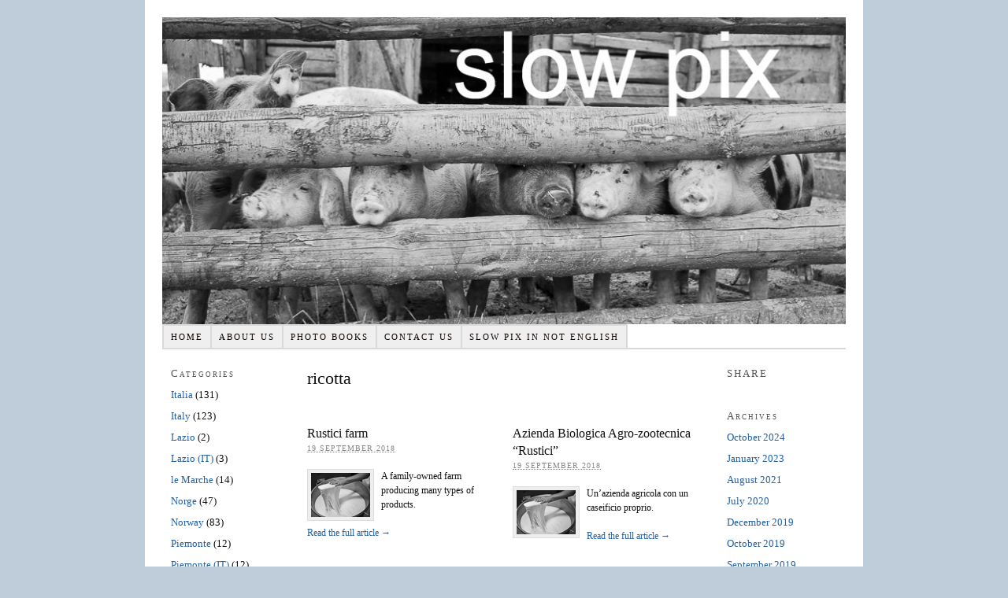

--- FILE ---
content_type: text/html; charset=UTF-8
request_url: https://slowpix.org/tag/ricotta/
body_size: 9675
content:
<!DOCTYPE html PUBLIC "-//W3C//DTD XHTML 1.0 Strict//EN" "http://www.w3.org/TR/xhtml1/DTD/xhtml1-strict.dtd">
<html xmlns="http://www.w3.org/1999/xhtml" lang="en-GB">
<head profile="http://gmpg.org/xfn/11">
<meta http-equiv="Content-Type" content="text/html; charset=UTF-8" />
<title>ricotta — Slowpix.org</title>
<meta name="robots" content="noindex, nofollow, noodp, noydir" />
<link rel="stylesheet" href="https://slowpix.org/wp-content/themes/thesis_18/style.css?082222-143009" type="text/css" media="screen, projection" />
<link rel="stylesheet" href="https://slowpix.org/wp-content/themes/thesis_18/custom/layout.css?082222-143009" type="text/css" media="screen, projection" />
<!--[if lte IE 8]><link rel="stylesheet" href="https://slowpix.org/wp-content/themes/thesis_18/lib/css/ie.css?082222-143009" type="text/css" media="screen, projection" /><![endif]-->
<link rel="stylesheet" href="https://slowpix.org/wp-content/themes/thesis_18/custom/custom.css?082222-143009" type="text/css" media="screen, projection" />
<link rel="canonical" href="https://slowpix.org/tag/ricotta/" />
<link rel="alternate" type="application/rss+xml" title="Slowpix.org RSS Feed" href="https://slowpix.org/feed/" />
<link rel="pingback" href="https://slowpix.org/xmlrpc.php" />
<link rel="EditURI" type="application/rsd+xml" title="RSD" href="https://slowpix.org/xmlrpc.php?rsd" />
<meta name='robots' content='max-image-preview:large' />
	<style>img:is([sizes="auto" i], [sizes^="auto," i]) { contain-intrinsic-size: 3000px 1500px }</style>
	<link rel="alternate" type="application/rss+xml" title="Slowpix.org &raquo; ricotta Tag Feed" href="https://slowpix.org/tag/ricotta/feed/" />
<script type="text/javascript">
/* <![CDATA[ */
window._wpemojiSettings = {"baseUrl":"https:\/\/s.w.org\/images\/core\/emoji\/16.0.1\/72x72\/","ext":".png","svgUrl":"https:\/\/s.w.org\/images\/core\/emoji\/16.0.1\/svg\/","svgExt":".svg","source":{"concatemoji":"https:\/\/slowpix.org\/wp-includes\/js\/wp-emoji-release.min.js?ver=6.8.3"}};
/*! This file is auto-generated */
!function(s,n){var o,i,e;function c(e){try{var t={supportTests:e,timestamp:(new Date).valueOf()};sessionStorage.setItem(o,JSON.stringify(t))}catch(e){}}function p(e,t,n){e.clearRect(0,0,e.canvas.width,e.canvas.height),e.fillText(t,0,0);var t=new Uint32Array(e.getImageData(0,0,e.canvas.width,e.canvas.height).data),a=(e.clearRect(0,0,e.canvas.width,e.canvas.height),e.fillText(n,0,0),new Uint32Array(e.getImageData(0,0,e.canvas.width,e.canvas.height).data));return t.every(function(e,t){return e===a[t]})}function u(e,t){e.clearRect(0,0,e.canvas.width,e.canvas.height),e.fillText(t,0,0);for(var n=e.getImageData(16,16,1,1),a=0;a<n.data.length;a++)if(0!==n.data[a])return!1;return!0}function f(e,t,n,a){switch(t){case"flag":return n(e,"\ud83c\udff3\ufe0f\u200d\u26a7\ufe0f","\ud83c\udff3\ufe0f\u200b\u26a7\ufe0f")?!1:!n(e,"\ud83c\udde8\ud83c\uddf6","\ud83c\udde8\u200b\ud83c\uddf6")&&!n(e,"\ud83c\udff4\udb40\udc67\udb40\udc62\udb40\udc65\udb40\udc6e\udb40\udc67\udb40\udc7f","\ud83c\udff4\u200b\udb40\udc67\u200b\udb40\udc62\u200b\udb40\udc65\u200b\udb40\udc6e\u200b\udb40\udc67\u200b\udb40\udc7f");case"emoji":return!a(e,"\ud83e\udedf")}return!1}function g(e,t,n,a){var r="undefined"!=typeof WorkerGlobalScope&&self instanceof WorkerGlobalScope?new OffscreenCanvas(300,150):s.createElement("canvas"),o=r.getContext("2d",{willReadFrequently:!0}),i=(o.textBaseline="top",o.font="600 32px Arial",{});return e.forEach(function(e){i[e]=t(o,e,n,a)}),i}function t(e){var t=s.createElement("script");t.src=e,t.defer=!0,s.head.appendChild(t)}"undefined"!=typeof Promise&&(o="wpEmojiSettingsSupports",i=["flag","emoji"],n.supports={everything:!0,everythingExceptFlag:!0},e=new Promise(function(e){s.addEventListener("DOMContentLoaded",e,{once:!0})}),new Promise(function(t){var n=function(){try{var e=JSON.parse(sessionStorage.getItem(o));if("object"==typeof e&&"number"==typeof e.timestamp&&(new Date).valueOf()<e.timestamp+604800&&"object"==typeof e.supportTests)return e.supportTests}catch(e){}return null}();if(!n){if("undefined"!=typeof Worker&&"undefined"!=typeof OffscreenCanvas&&"undefined"!=typeof URL&&URL.createObjectURL&&"undefined"!=typeof Blob)try{var e="postMessage("+g.toString()+"("+[JSON.stringify(i),f.toString(),p.toString(),u.toString()].join(",")+"));",a=new Blob([e],{type:"text/javascript"}),r=new Worker(URL.createObjectURL(a),{name:"wpTestEmojiSupports"});return void(r.onmessage=function(e){c(n=e.data),r.terminate(),t(n)})}catch(e){}c(n=g(i,f,p,u))}t(n)}).then(function(e){for(var t in e)n.supports[t]=e[t],n.supports.everything=n.supports.everything&&n.supports[t],"flag"!==t&&(n.supports.everythingExceptFlag=n.supports.everythingExceptFlag&&n.supports[t]);n.supports.everythingExceptFlag=n.supports.everythingExceptFlag&&!n.supports.flag,n.DOMReady=!1,n.readyCallback=function(){n.DOMReady=!0}}).then(function(){return e}).then(function(){var e;n.supports.everything||(n.readyCallback(),(e=n.source||{}).concatemoji?t(e.concatemoji):e.wpemoji&&e.twemoji&&(t(e.twemoji),t(e.wpemoji)))}))}((window,document),window._wpemojiSettings);
/* ]]> */
</script>
<style id='wp-emoji-styles-inline-css' type='text/css'>

	img.wp-smiley, img.emoji {
		display: inline !important;
		border: none !important;
		box-shadow: none !important;
		height: 1em !important;
		width: 1em !important;
		margin: 0 0.07em !important;
		vertical-align: -0.1em !important;
		background: none !important;
		padding: 0 !important;
	}
</style>
<link rel='stylesheet' id='wp-block-library-css' href='https://slowpix.org/wp-includes/css/dist/block-library/style.min.css?ver=6.8.3' type='text/css' media='all' />
<style id='classic-theme-styles-inline-css' type='text/css'>
/*! This file is auto-generated */
.wp-block-button__link{color:#fff;background-color:#32373c;border-radius:9999px;box-shadow:none;text-decoration:none;padding:calc(.667em + 2px) calc(1.333em + 2px);font-size:1.125em}.wp-block-file__button{background:#32373c;color:#fff;text-decoration:none}
</style>
<style id='global-styles-inline-css' type='text/css'>
:root{--wp--preset--aspect-ratio--square: 1;--wp--preset--aspect-ratio--4-3: 4/3;--wp--preset--aspect-ratio--3-4: 3/4;--wp--preset--aspect-ratio--3-2: 3/2;--wp--preset--aspect-ratio--2-3: 2/3;--wp--preset--aspect-ratio--16-9: 16/9;--wp--preset--aspect-ratio--9-16: 9/16;--wp--preset--color--black: #000000;--wp--preset--color--cyan-bluish-gray: #abb8c3;--wp--preset--color--white: #ffffff;--wp--preset--color--pale-pink: #f78da7;--wp--preset--color--vivid-red: #cf2e2e;--wp--preset--color--luminous-vivid-orange: #ff6900;--wp--preset--color--luminous-vivid-amber: #fcb900;--wp--preset--color--light-green-cyan: #7bdcb5;--wp--preset--color--vivid-green-cyan: #00d084;--wp--preset--color--pale-cyan-blue: #8ed1fc;--wp--preset--color--vivid-cyan-blue: #0693e3;--wp--preset--color--vivid-purple: #9b51e0;--wp--preset--gradient--vivid-cyan-blue-to-vivid-purple: linear-gradient(135deg,rgba(6,147,227,1) 0%,rgb(155,81,224) 100%);--wp--preset--gradient--light-green-cyan-to-vivid-green-cyan: linear-gradient(135deg,rgb(122,220,180) 0%,rgb(0,208,130) 100%);--wp--preset--gradient--luminous-vivid-amber-to-luminous-vivid-orange: linear-gradient(135deg,rgba(252,185,0,1) 0%,rgba(255,105,0,1) 100%);--wp--preset--gradient--luminous-vivid-orange-to-vivid-red: linear-gradient(135deg,rgba(255,105,0,1) 0%,rgb(207,46,46) 100%);--wp--preset--gradient--very-light-gray-to-cyan-bluish-gray: linear-gradient(135deg,rgb(238,238,238) 0%,rgb(169,184,195) 100%);--wp--preset--gradient--cool-to-warm-spectrum: linear-gradient(135deg,rgb(74,234,220) 0%,rgb(151,120,209) 20%,rgb(207,42,186) 40%,rgb(238,44,130) 60%,rgb(251,105,98) 80%,rgb(254,248,76) 100%);--wp--preset--gradient--blush-light-purple: linear-gradient(135deg,rgb(255,206,236) 0%,rgb(152,150,240) 100%);--wp--preset--gradient--blush-bordeaux: linear-gradient(135deg,rgb(254,205,165) 0%,rgb(254,45,45) 50%,rgb(107,0,62) 100%);--wp--preset--gradient--luminous-dusk: linear-gradient(135deg,rgb(255,203,112) 0%,rgb(199,81,192) 50%,rgb(65,88,208) 100%);--wp--preset--gradient--pale-ocean: linear-gradient(135deg,rgb(255,245,203) 0%,rgb(182,227,212) 50%,rgb(51,167,181) 100%);--wp--preset--gradient--electric-grass: linear-gradient(135deg,rgb(202,248,128) 0%,rgb(113,206,126) 100%);--wp--preset--gradient--midnight: linear-gradient(135deg,rgb(2,3,129) 0%,rgb(40,116,252) 100%);--wp--preset--font-size--small: 13px;--wp--preset--font-size--medium: 20px;--wp--preset--font-size--large: 36px;--wp--preset--font-size--x-large: 42px;--wp--preset--spacing--20: 0.44rem;--wp--preset--spacing--30: 0.67rem;--wp--preset--spacing--40: 1rem;--wp--preset--spacing--50: 1.5rem;--wp--preset--spacing--60: 2.25rem;--wp--preset--spacing--70: 3.38rem;--wp--preset--spacing--80: 5.06rem;--wp--preset--shadow--natural: 6px 6px 9px rgba(0, 0, 0, 0.2);--wp--preset--shadow--deep: 12px 12px 50px rgba(0, 0, 0, 0.4);--wp--preset--shadow--sharp: 6px 6px 0px rgba(0, 0, 0, 0.2);--wp--preset--shadow--outlined: 6px 6px 0px -3px rgba(255, 255, 255, 1), 6px 6px rgba(0, 0, 0, 1);--wp--preset--shadow--crisp: 6px 6px 0px rgba(0, 0, 0, 1);}:where(.is-layout-flex){gap: 0.5em;}:where(.is-layout-grid){gap: 0.5em;}body .is-layout-flex{display: flex;}.is-layout-flex{flex-wrap: wrap;align-items: center;}.is-layout-flex > :is(*, div){margin: 0;}body .is-layout-grid{display: grid;}.is-layout-grid > :is(*, div){margin: 0;}:where(.wp-block-columns.is-layout-flex){gap: 2em;}:where(.wp-block-columns.is-layout-grid){gap: 2em;}:where(.wp-block-post-template.is-layout-flex){gap: 1.25em;}:where(.wp-block-post-template.is-layout-grid){gap: 1.25em;}.has-black-color{color: var(--wp--preset--color--black) !important;}.has-cyan-bluish-gray-color{color: var(--wp--preset--color--cyan-bluish-gray) !important;}.has-white-color{color: var(--wp--preset--color--white) !important;}.has-pale-pink-color{color: var(--wp--preset--color--pale-pink) !important;}.has-vivid-red-color{color: var(--wp--preset--color--vivid-red) !important;}.has-luminous-vivid-orange-color{color: var(--wp--preset--color--luminous-vivid-orange) !important;}.has-luminous-vivid-amber-color{color: var(--wp--preset--color--luminous-vivid-amber) !important;}.has-light-green-cyan-color{color: var(--wp--preset--color--light-green-cyan) !important;}.has-vivid-green-cyan-color{color: var(--wp--preset--color--vivid-green-cyan) !important;}.has-pale-cyan-blue-color{color: var(--wp--preset--color--pale-cyan-blue) !important;}.has-vivid-cyan-blue-color{color: var(--wp--preset--color--vivid-cyan-blue) !important;}.has-vivid-purple-color{color: var(--wp--preset--color--vivid-purple) !important;}.has-black-background-color{background-color: var(--wp--preset--color--black) !important;}.has-cyan-bluish-gray-background-color{background-color: var(--wp--preset--color--cyan-bluish-gray) !important;}.has-white-background-color{background-color: var(--wp--preset--color--white) !important;}.has-pale-pink-background-color{background-color: var(--wp--preset--color--pale-pink) !important;}.has-vivid-red-background-color{background-color: var(--wp--preset--color--vivid-red) !important;}.has-luminous-vivid-orange-background-color{background-color: var(--wp--preset--color--luminous-vivid-orange) !important;}.has-luminous-vivid-amber-background-color{background-color: var(--wp--preset--color--luminous-vivid-amber) !important;}.has-light-green-cyan-background-color{background-color: var(--wp--preset--color--light-green-cyan) !important;}.has-vivid-green-cyan-background-color{background-color: var(--wp--preset--color--vivid-green-cyan) !important;}.has-pale-cyan-blue-background-color{background-color: var(--wp--preset--color--pale-cyan-blue) !important;}.has-vivid-cyan-blue-background-color{background-color: var(--wp--preset--color--vivid-cyan-blue) !important;}.has-vivid-purple-background-color{background-color: var(--wp--preset--color--vivid-purple) !important;}.has-black-border-color{border-color: var(--wp--preset--color--black) !important;}.has-cyan-bluish-gray-border-color{border-color: var(--wp--preset--color--cyan-bluish-gray) !important;}.has-white-border-color{border-color: var(--wp--preset--color--white) !important;}.has-pale-pink-border-color{border-color: var(--wp--preset--color--pale-pink) !important;}.has-vivid-red-border-color{border-color: var(--wp--preset--color--vivid-red) !important;}.has-luminous-vivid-orange-border-color{border-color: var(--wp--preset--color--luminous-vivid-orange) !important;}.has-luminous-vivid-amber-border-color{border-color: var(--wp--preset--color--luminous-vivid-amber) !important;}.has-light-green-cyan-border-color{border-color: var(--wp--preset--color--light-green-cyan) !important;}.has-vivid-green-cyan-border-color{border-color: var(--wp--preset--color--vivid-green-cyan) !important;}.has-pale-cyan-blue-border-color{border-color: var(--wp--preset--color--pale-cyan-blue) !important;}.has-vivid-cyan-blue-border-color{border-color: var(--wp--preset--color--vivid-cyan-blue) !important;}.has-vivid-purple-border-color{border-color: var(--wp--preset--color--vivid-purple) !important;}.has-vivid-cyan-blue-to-vivid-purple-gradient-background{background: var(--wp--preset--gradient--vivid-cyan-blue-to-vivid-purple) !important;}.has-light-green-cyan-to-vivid-green-cyan-gradient-background{background: var(--wp--preset--gradient--light-green-cyan-to-vivid-green-cyan) !important;}.has-luminous-vivid-amber-to-luminous-vivid-orange-gradient-background{background: var(--wp--preset--gradient--luminous-vivid-amber-to-luminous-vivid-orange) !important;}.has-luminous-vivid-orange-to-vivid-red-gradient-background{background: var(--wp--preset--gradient--luminous-vivid-orange-to-vivid-red) !important;}.has-very-light-gray-to-cyan-bluish-gray-gradient-background{background: var(--wp--preset--gradient--very-light-gray-to-cyan-bluish-gray) !important;}.has-cool-to-warm-spectrum-gradient-background{background: var(--wp--preset--gradient--cool-to-warm-spectrum) !important;}.has-blush-light-purple-gradient-background{background: var(--wp--preset--gradient--blush-light-purple) !important;}.has-blush-bordeaux-gradient-background{background: var(--wp--preset--gradient--blush-bordeaux) !important;}.has-luminous-dusk-gradient-background{background: var(--wp--preset--gradient--luminous-dusk) !important;}.has-pale-ocean-gradient-background{background: var(--wp--preset--gradient--pale-ocean) !important;}.has-electric-grass-gradient-background{background: var(--wp--preset--gradient--electric-grass) !important;}.has-midnight-gradient-background{background: var(--wp--preset--gradient--midnight) !important;}.has-small-font-size{font-size: var(--wp--preset--font-size--small) !important;}.has-medium-font-size{font-size: var(--wp--preset--font-size--medium) !important;}.has-large-font-size{font-size: var(--wp--preset--font-size--large) !important;}.has-x-large-font-size{font-size: var(--wp--preset--font-size--x-large) !important;}
:where(.wp-block-post-template.is-layout-flex){gap: 1.25em;}:where(.wp-block-post-template.is-layout-grid){gap: 1.25em;}
:where(.wp-block-columns.is-layout-flex){gap: 2em;}:where(.wp-block-columns.is-layout-grid){gap: 2em;}
:root :where(.wp-block-pullquote){font-size: 1.5em;line-height: 1.6;}
</style>
<link rel='stylesheet' id='cntctfrm_form_style-css' href='https://slowpix.org/wp-content/plugins/contact-form-plugin/css/form_style.css?ver=4.3.6' type='text/css' media='all' />
<script type="text/javascript" src="https://slowpix.org/wp-includes/js/jquery/jquery.min.js?ver=3.7.1" id="jquery-core-js"></script>
<script type="text/javascript" src="https://slowpix.org/wp-includes/js/jquery/jquery-migrate.min.js?ver=3.4.1" id="jquery-migrate-js"></script>
<link rel="https://api.w.org/" href="https://slowpix.org/wp-json/" /><link rel="alternate" title="JSON" type="application/json" href="https://slowpix.org/wp-json/wp/v2/tags/50" /><style data-context="foundation-flickity-css">/*! Flickity v2.0.2
http://flickity.metafizzy.co
---------------------------------------------- */.flickity-enabled{position:relative}.flickity-enabled:focus{outline:0}.flickity-viewport{overflow:hidden;position:relative;height:100%}.flickity-slider{position:absolute;width:100%;height:100%}.flickity-enabled.is-draggable{-webkit-tap-highlight-color:transparent;tap-highlight-color:transparent;-webkit-user-select:none;-moz-user-select:none;-ms-user-select:none;user-select:none}.flickity-enabled.is-draggable .flickity-viewport{cursor:move;cursor:-webkit-grab;cursor:grab}.flickity-enabled.is-draggable .flickity-viewport.is-pointer-down{cursor:-webkit-grabbing;cursor:grabbing}.flickity-prev-next-button{position:absolute;top:50%;width:44px;height:44px;border:none;border-radius:50%;background:#fff;background:hsla(0,0%,100%,.75);cursor:pointer;-webkit-transform:translateY(-50%);transform:translateY(-50%)}.flickity-prev-next-button:hover{background:#fff}.flickity-prev-next-button:focus{outline:0;box-shadow:0 0 0 5px #09f}.flickity-prev-next-button:active{opacity:.6}.flickity-prev-next-button.previous{left:10px}.flickity-prev-next-button.next{right:10px}.flickity-rtl .flickity-prev-next-button.previous{left:auto;right:10px}.flickity-rtl .flickity-prev-next-button.next{right:auto;left:10px}.flickity-prev-next-button:disabled{opacity:.3;cursor:auto}.flickity-prev-next-button svg{position:absolute;left:20%;top:20%;width:60%;height:60%}.flickity-prev-next-button .arrow{fill:#333}.flickity-page-dots{position:absolute;width:100%;bottom:-25px;padding:0;margin:0;list-style:none;text-align:center;line-height:1}.flickity-rtl .flickity-page-dots{direction:rtl}.flickity-page-dots .dot{display:inline-block;width:10px;height:10px;margin:0 8px;background:#333;border-radius:50%;opacity:.25;cursor:pointer}.flickity-page-dots .dot.is-selected{opacity:1}</style><style data-context="foundation-slideout-css">.slideout-menu{position:fixed;left:0;top:0;bottom:0;right:auto;z-index:0;width:256px;overflow-y:auto;-webkit-overflow-scrolling:touch;display:none}.slideout-menu.pushit-right{left:auto;right:0}.slideout-panel{position:relative;z-index:1;will-change:transform}.slideout-open,.slideout-open .slideout-panel,.slideout-open body{overflow:hidden}.slideout-open .slideout-menu{display:block}.pushit{display:none}</style><style>.ios7.web-app-mode.has-fixed header{ background-color: rgba(3,122,221,.88);}</style></head>
<body class="custom tag_ricotta">
<div id="container">
<div id="page">
	<div id="header">
		<p id="logo"><a href="https://slowpix.org">Slowpix.org</a></p>
	</div>
<ul class="menu">
<li class="tab tab-home"><a href="https://slowpix.org">Home</a></li>
<li class="tab tab-1"><a href="https://slowpix.org/about-us/" title="About us">About us</a></li>
<li class="tab tab-2"><a href="https://slowpix.org/photo-book/" title="Photo books">Photo books</a></li>
<li class="tab tab-3"><a href="https://slowpix.org/contact-us/" title="Contact us">Contact us</a></li>
<li class="tab tab-4"><a href="https://slowpix.org/slowpix-in-italian/" title="Slow pix in other languages">Slow pix in not English</a></li>
</ul>
	<div id="content_box">
		<div id="column_wrap">
		<div id="content" class="hfeed">

			<div id="archive_intro">
				<h1>ricotta</h1>
			</div>
			<div class="teasers_box top">

			<div class="teaser post-8291 post type-post status-publish format-standard hentry category-italy category-tuscany tag-mozzarella tag-ricotta" id="post-8291">
<h2 class="entry-title"><a href="https://slowpix.org/rustici-farm-2/" rel="bookmark" title="Permanent link to Rustici farm">Rustici farm</a></h2>
<abbr class="teaser_date published" title="2018-09-19">19 September 2018</abbr>

				<div class="format_teaser entry-content">
<a class="post_image_link" href="https://slowpix.org/rustici-farm-2/" title="Permanent link to Rustici farm"><img class="thumb alignleft frame" src="https://slowpix.org/wp-content/uploads/rustici_w75-3.jpg" width="75" height="56" alt="Thumbnail image for Rustici farm" /></a>
<p>A family-owned farm producing many types of products.</p>
				</div>
<a class="teaser_link" href="https://slowpix.org/rustici-farm-2/" rel="nofollow">Read the full article &rarr;</a>
			</div>

			<div class="teaser teaser_right post-8200 post type-post status-publish format-standard hentry category-italia category-toscana tag-formaggi tag-lallevamento-delle-mucche tag-mozzarella tag-ricotta" id="post-8200">
<h2 class="entry-title"><a href="https://slowpix.org/azienda-biologica-agro-zootecnica-rustici/" rel="bookmark" title="Permanent link to Azienda Biologica Agro-zootecnica “Rustici”">Azienda Biologica Agro-zootecnica “Rustici”</a></h2>
<abbr class="teaser_date published" title="2018-09-19">19 September 2018</abbr>

				<div class="format_teaser entry-content">
<a class="post_image_link" href="https://slowpix.org/azienda-biologica-agro-zootecnica-rustici/" title="Permanent link to Azienda Biologica Agro-zootecnica “Rustici”"><img class="thumb alignleft frame" src="https://slowpix.org/wp-content/uploads/rustici_w75-3.jpg" width="75" height="56" alt="Thumbnail image for Azienda Biologica Agro-zootecnica “Rustici”" /></a>
<p>Un&#8217;azienda agricola con un caseificio proprio.</p>
				</div>
<a class="teaser_link" href="https://slowpix.org/azienda-biologica-agro-zootecnica-rustici/" rel="nofollow">Read the full article &rarr;</a>
			</div>

			</div>

			<div class="teasers_box">

			<div class="teaser post-4705 post type-post status-publish format-standard hentry category-romania tag-cheese tag-cheesemaking tag-ricotta tag-sheep tag-sheeps-cheese tag-sheepfold" id="post-4705">
<h2 class="entry-title"><a href="https://slowpix.org/sheepfold-near-the-village-of-budesti-in-maramures/" rel="bookmark" title="Permanent link to Sheepfold near the village of Budesti in Maramures">Sheepfold near the village of Budesti in Maramures</a></h2>
<abbr class="teaser_date published" title="2013-06-18">18 June 2013</abbr>

				<div class="format_teaser entry-content">
<a class="post_image_link" href="https://slowpix.org/sheepfold-near-the-village-of-budesti-in-maramures/" title="Permanent link to Sheepfold near the village of Budesti in Maramures"><img class="thumb alignleft frame" src="https://slowpix.org/wp-content/uploads/gjeter_maramures_w75.jpg" width="75" height="56" alt="Thumbnail image for Sheepfold near the village of Budesti in Maramures" /></a>
<p>A sheepfold located near beautiful hills.</p>
				</div>
<a class="teaser_link" href="https://slowpix.org/sheepfold-near-the-village-of-budesti-in-maramures/" rel="nofollow">Read the full article &rarr;</a>
			</div>

			<div class="teaser teaser_right post-3957 post type-post status-publish format-standard hentry category-romania tag-cheese tag-cheesemaking tag-goats tag-horse-drawn-cart tag-livestock-guarding-dogs tag-making-cheese tag-ricotta tag-sheep tag-sheepfold" id="post-3957">
<h2 class="entry-title"><a href="https://slowpix.org/visiting-a-sheepfold-near-saschiz/" rel="bookmark" title="Permanent link to Visiting a sheepfold near Saschiz">Visiting a sheepfold near Saschiz</a></h2>
<abbr class="teaser_date published" title="2012-06-22">22 June 2012</abbr>

				<div class="format_teaser entry-content">
<a class="post_image_link" href="https://slowpix.org/visiting-a-sheepfold-near-saschiz/" title="Permanent link to Visiting a sheepfold near Saschiz"><img class="thumb alignleft frame" src="https://slowpix.org/wp-content/uploads/saschiz_w75.jpg" width="75" height="50" alt="Thumbnail image for Visiting a sheepfold near Saschiz" /></a>
<p>A sheepfold located near Saschiz having lots of sheep and a few goats</p>
				</div>
<a class="teaser_link" href="https://slowpix.org/visiting-a-sheepfold-near-saschiz/" rel="nofollow">Read the full article &rarr;</a>
			</div>

			</div>

			<div class="teasers_box">

			<div class="teaser post-3906 post type-post status-publish format-standard hentry category-romania tag-cheese tag-cheesemaking tag-goats-milk tag-goats tag-jams tag-making-cheese tag-ricotta" id="post-3906">
<h2 class="entry-title"><a href="https://slowpix.org/the-suciu-family/" rel="bookmark" title="Permanent link to The Suciu family">The Suciu family</a></h2>
<abbr class="teaser_date published" title="2012-06-21">21 June 2012</abbr>

				<div class="format_teaser entry-content">
<a class="post_image_link" href="https://slowpix.org/the-suciu-family/" title="Permanent link to The Suciu family"><img class="thumb alignleft frame" src="https://slowpix.org/wp-content/uploads/suciu_w75.jpg" width="75" height="50" alt="Thumbnail image for The Suciu family" /></a>
<p>A herd of goats provide milk for producing various types of cheese</p>
				</div>
<a class="teaser_link" href="https://slowpix.org/the-suciu-family/" rel="nofollow">Read the full article &rarr;</a>
			</div>

			<div class="teaser teaser_right post-126 post type-post status-publish format-standard hentry category-italy category-sardinia tag-cheese tag-cheesemaking tag-farmhouse-dairy tag-monte-luju tag-osilo tag-ricotta tag-sheep-farm tag-sheeps-cheese" id="post-126">
<h2 class="entry-title"><a href="https://slowpix.org/the-turra-farm/" rel="bookmark" title="Permanent link to The Turra farm">The Turra farm</a></h2>
<abbr class="teaser_date published" title="2010-03-22">22 March 2010</abbr>

				<div class="format_teaser entry-content">
<a class="post_image_link" href="https://slowpix.org/the-turra-farm/" title="Permanent link to The Turra farm"><img class="thumb alignleft frame" src="https://slowpix.org/wp-content/uploads/turra_w751.jpg" width="75" height="75" alt="Thumbnail image for The Turra farm" /></a>
<p>A Slow Food presidium where sheep are raised and cheese is produced.</p>
				</div>
<a class="teaser_link" href="https://slowpix.org/the-turra-farm/" rel="nofollow">Read the full article &rarr;</a>
			</div>

			</div>

		</div>

			<div id="sidebar_1" class="sidebar">
				<ul class="sidebar_list">
<li class="widget widget_categories" id="categories-3"><h3>Categories</h3>
			<ul>
					<li class="cat-item cat-item-1043"><a href="https://slowpix.org/category/italia/">Italia</a> (131)
</li>
	<li class="cat-item cat-item-133"><a href="https://slowpix.org/category/italy/">Italy</a> (123)
</li>
	<li class="cat-item cat-item-188"><a href="https://slowpix.org/category/lazio/">Lazio</a> (2)
</li>
	<li class="cat-item cat-item-1046"><a href="https://slowpix.org/category/lazio-it/">Lazio (IT)</a> (3)
</li>
	<li class="cat-item cat-item-565"><a href="https://slowpix.org/category/le-marche/">le Marche</a> (14)
</li>
	<li class="cat-item cat-item-1042"><a href="https://slowpix.org/category/norge/">Norge</a> (47)
</li>
	<li class="cat-item cat-item-102"><a href="https://slowpix.org/category/norway/">Norway</a> (83)
</li>
	<li class="cat-item cat-item-7"><a href="https://slowpix.org/category/piemonte-2/">Piemonte</a> (12)
</li>
	<li class="cat-item cat-item-1044"><a href="https://slowpix.org/category/piemonte-it/">Piemonte (IT)</a> (12)
</li>
	<li class="cat-item cat-item-242"><a href="https://slowpix.org/category/romania/">Romania</a> (94)
</li>
	<li class="cat-item cat-item-571"><a href="https://slowpix.org/category/sardegna/">Sardegna</a> (65)
</li>
	<li class="cat-item cat-item-9"><a href="https://slowpix.org/category/sardinia/">Sardinia</a> (64)
</li>
	<li class="cat-item cat-item-385"><a href="https://slowpix.org/category/spain/">Spain</a> (35)
</li>
	<li class="cat-item cat-item-179"><a href="https://slowpix.org/category/the-marches/">the Marches</a> (14)
</li>
	<li class="cat-item cat-item-572"><a href="https://slowpix.org/category/toscana/">Toscana</a> (37)
</li>
	<li class="cat-item cat-item-154"><a href="https://slowpix.org/category/tuscany/">Tuscany</a> (31)
</li>
	<li class="cat-item cat-item-419"><a href="https://slowpix.org/category/world/">World</a> (6)
</li>
			</ul>

			</li><li class="widget widget_tag_cloud" id="tag_cloud-3"><h3>Tags</h3><div class="tagcloud"><a href="https://slowpix.org/tag/animal-husbandry/" class="tag-cloud-link tag-link-336 tag-link-position-1" style="font-size: 12.333333333333pt;" aria-label="animal husbandry (10 items)">animal husbandry</a>
<a href="https://slowpix.org/tag/azienda-agricola/" class="tag-cloud-link tag-link-606 tag-link-position-2" style="font-size: 12.333333333333pt;" aria-label="azienda agricola (10 items)">azienda agricola</a>
<a href="https://slowpix.org/tag/bakery/" class="tag-cloud-link tag-link-460 tag-link-position-3" style="font-size: 13pt;" aria-label="bakery (11 items)">bakery</a>
<a href="https://slowpix.org/tag/beekeeping/" class="tag-cloud-link tag-link-271 tag-link-position-4" style="font-size: 14.166666666667pt;" aria-label="beekeeping (13 items)">beekeeping</a>
<a href="https://slowpix.org/tag/bees/" class="tag-cloud-link tag-link-281 tag-link-position-5" style="font-size: 10.833333333333pt;" aria-label="bees (8 items)">bees</a>
<a href="https://slowpix.org/tag/bread/" class="tag-cloud-link tag-link-304 tag-link-position-6" style="font-size: 10pt;" aria-label="bread (7 items)">bread</a>
<a href="https://slowpix.org/tag/breadmaking/" class="tag-cloud-link tag-link-267 tag-link-position-7" style="font-size: 8pt;" aria-label="breadmaking (5 items)">breadmaking</a>
<a href="https://slowpix.org/tag/cakes/" class="tag-cloud-link tag-link-297 tag-link-position-8" style="font-size: 9.1666666666667pt;" aria-label="cakes (6 items)">cakes</a>
<a href="https://slowpix.org/tag/camerano-an/" class="tag-cloud-link tag-link-161 tag-link-position-9" style="font-size: 8pt;" aria-label="Camerano (AN) (5 items)">Camerano (AN)</a>
<a href="https://slowpix.org/tag/cheese/" class="tag-cloud-link tag-link-63 tag-link-position-10" style="font-size: 22pt;" aria-label="cheese (41 items)">cheese</a>
<a href="https://slowpix.org/tag/cheesemaking/" class="tag-cloud-link tag-link-252 tag-link-position-11" style="font-size: 21.5pt;" aria-label="cheesemaking (38 items)">cheesemaking</a>
<a href="https://slowpix.org/tag/chickens/" class="tag-cloud-link tag-link-206 tag-link-position-12" style="font-size: 10pt;" aria-label="chickens (7 items)">chickens</a>
<a href="https://slowpix.org/tag/chocolate/" class="tag-cloud-link tag-link-426 tag-link-position-13" style="font-size: 9.1666666666667pt;" aria-label="chocolate (6 items)">chocolate</a>
<a href="https://slowpix.org/tag/confectionery/" class="tag-cloud-link tag-link-346 tag-link-position-14" style="font-size: 9.1666666666667pt;" aria-label="confectionery (6 items)">confectionery</a>
<a href="https://slowpix.org/tag/cows/" class="tag-cloud-link tag-link-56 tag-link-position-15" style="font-size: 14.166666666667pt;" aria-label="cows (13 items)">cows</a>
<a href="https://slowpix.org/tag/dairy-cows/" class="tag-cloud-link tag-link-58 tag-link-position-16" style="font-size: 8pt;" aria-label="dairy cows (5 items)">dairy cows</a>
<a href="https://slowpix.org/tag/farmhouse-dairy/" class="tag-cloud-link tag-link-177 tag-link-position-17" style="font-size: 16.666666666667pt;" aria-label="farmhouse dairy (19 items)">farmhouse dairy</a>
<a href="https://slowpix.org/tag/formaggi/" class="tag-cloud-link tag-link-683 tag-link-position-18" style="font-size: 8pt;" aria-label="formaggi (5 items)">formaggi</a>
<a href="https://slowpix.org/tag/geese/" class="tag-cloud-link tag-link-247 tag-link-position-19" style="font-size: 8pt;" aria-label="geese (5 items)">geese</a>
<a href="https://slowpix.org/tag/goats-cheese/" class="tag-cloud-link tag-link-240 tag-link-position-20" style="font-size: 9.1666666666667pt;" aria-label="goat&#039;s cheese (6 items)">goat&#039;s cheese</a>
<a href="https://slowpix.org/tag/goats/" class="tag-cloud-link tag-link-239 tag-link-position-21" style="font-size: 12.333333333333pt;" aria-label="goats (10 items)">goats</a>
<a href="https://slowpix.org/tag/gorgonzola/" class="tag-cloud-link tag-link-76 tag-link-position-22" style="font-size: 9.1666666666667pt;" aria-label="gorgonzola (6 items)">gorgonzola</a>
<a href="https://slowpix.org/tag/honey/" class="tag-cloud-link tag-link-270 tag-link-position-23" style="font-size: 13pt;" aria-label="honey (11 items)">honey</a>
<a href="https://slowpix.org/tag/jams/" class="tag-cloud-link tag-link-276 tag-link-position-24" style="font-size: 10.833333333333pt;" aria-label="jams (8 items)">jams</a>
<a href="https://slowpix.org/tag/lallevamento-delle-capre/" class="tag-cloud-link tag-link-761 tag-link-position-25" style="font-size: 9.1666666666667pt;" aria-label="l&#039;allevamento delle capre (6 items)">l&#039;allevamento delle capre</a>
<a href="https://slowpix.org/tag/livestock-breeding/" class="tag-cloud-link tag-link-463 tag-link-position-26" style="font-size: 14.666666666667pt;" aria-label="livestock breeding (14 items)">livestock breeding</a>
<a href="https://slowpix.org/tag/matglede/" class="tag-cloud-link tag-link-1022 tag-link-position-27" style="font-size: 15.5pt;" aria-label="matglede (16 items)">matglede</a>
<a href="https://slowpix.org/tag/mozzarella/" class="tag-cloud-link tag-link-217 tag-link-position-28" style="font-size: 8pt;" aria-label="mozzarella (5 items)">mozzarella</a>
<a href="https://slowpix.org/tag/olive-cultivation/" class="tag-cloud-link tag-link-483 tag-link-position-29" style="font-size: 9.1666666666667pt;" aria-label="olive cultivation (6 items)">olive cultivation</a>
<a href="https://slowpix.org/tag/olive-oil/" class="tag-cloud-link tag-link-212 tag-link-position-30" style="font-size: 10pt;" aria-label="olive oil (7 items)">olive oil</a>
<a href="https://slowpix.org/tag/olives/" class="tag-cloud-link tag-link-16 tag-link-position-31" style="font-size: 8pt;" aria-label="olives (5 items)">olives</a>
<a href="https://slowpix.org/tag/organic-farm/" class="tag-cloud-link tag-link-451 tag-link-position-32" style="font-size: 14.666666666667pt;" aria-label="organic farm (14 items)">organic farm</a>
<a href="https://slowpix.org/tag/oslo/" class="tag-cloud-link tag-link-465 tag-link-position-33" style="font-size: 9.1666666666667pt;" aria-label="Oslo (6 items)">Oslo</a>
<a href="https://slowpix.org/tag/pastries/" class="tag-cloud-link tag-link-298 tag-link-position-34" style="font-size: 8pt;" aria-label="pastries (5 items)">pastries</a>
<a href="https://slowpix.org/tag/pecorino/" class="tag-cloud-link tag-link-912 tag-link-position-35" style="font-size: 9.1666666666667pt;" aria-label="pecorino (6 items)">pecorino</a>
<a href="https://slowpix.org/tag/pigs/" class="tag-cloud-link tag-link-17 tag-link-position-36" style="font-size: 13pt;" aria-label="pigs (11 items)">pigs</a>
<a href="https://slowpix.org/tag/ricotta/" class="tag-cloud-link tag-link-50 tag-link-position-37" style="font-size: 9.1666666666667pt;" aria-label="ricotta (6 items)">ricotta</a>
<a href="https://slowpix.org/tag/sheep/" class="tag-cloud-link tag-link-55 tag-link-position-38" style="font-size: 14.166666666667pt;" aria-label="sheep (13 items)">sheep</a>
<a href="https://slowpix.org/tag/sheeps-cheese/" class="tag-cloud-link tag-link-49 tag-link-position-39" style="font-size: 14.666666666667pt;" aria-label="sheep&#039;s cheese (14 items)">sheep&#039;s cheese</a>
<a href="https://slowpix.org/tag/sheep-farm/" class="tag-cloud-link tag-link-456 tag-link-position-40" style="font-size: 9.1666666666667pt;" aria-label="sheep farm (6 items)">sheep farm</a>
<a href="https://slowpix.org/tag/vegetables/" class="tag-cloud-link tag-link-11 tag-link-position-41" style="font-size: 10.833333333333pt;" aria-label="vegetables (8 items)">vegetables</a>
<a href="https://slowpix.org/tag/vermentino/" class="tag-cloud-link tag-link-25 tag-link-position-42" style="font-size: 9.1666666666667pt;" aria-label="vermentino (6 items)">vermentino</a>
<a href="https://slowpix.org/tag/vino-rosso/" class="tag-cloud-link tag-link-981 tag-link-position-43" style="font-size: 10.833333333333pt;" aria-label="vino rosso (8 items)">vino rosso</a>
<a href="https://slowpix.org/tag/wine-farm/" class="tag-cloud-link tag-link-452 tag-link-position-44" style="font-size: 12.333333333333pt;" aria-label="wine farm (10 items)">wine farm</a>
<a href="https://slowpix.org/tag/%c3%b8kologisk/" class="tag-cloud-link tag-link-1025 tag-link-position-45" style="font-size: 12.333333333333pt;" aria-label="økologisk (10 items)">økologisk</a></div>
</li><li class="widget thesis_widget_search" id="search">
<form method="get" class="search_form" action="https://slowpix.org/">
	<p>
		<input class="text_input" type="text" value="To search, type and hit enter" name="s" id="s" onfocus="if (this.value == 'To search, type and hit enter') {this.value = '';}" onblur="if (this.value == '') {this.value = 'To search, type and hit enter';}" />
		<input type="hidden" id="searchsubmit" value="Search" />
	</p>
</form>
</li>
<li class="widget widget_text" id="text-3"><h3>Wise Words</h3>			<div class="textwidget"><p align="left">Eating is an agricultural act.<br />
	      - <strong><em>Wendell Berry</em></strong></p>
      <p>&quot;The destiny of a nation depends on the manner in which it feeds itself. &quot;<br />
		        <strong>- Jean Anthelme<br /> 
	      Brillat-Savarin</strong></p>
		  <p></div>
		</li>				</ul>
			</div>
		</div>
		<div id="sidebars">
			<div id="sidebar_2" class="sidebar">
				<ul class="sidebar_list">
<li class="widget widget_text" id="text-4"><h3>SHARE</h3>			<div class="textwidget"><!-- AddThis Button BEGIN -->
<div class="addthis_toolbox addthis_default_style ">
<a class="addthis_button_preferred_1"></a>
<a class="addthis_button_preferred_2"></a>
<a class="addthis_button_preferred_3"></a>
<a class="addthis_button_preferred_4"></a>
<a class="addthis_button_compact"></a>
<a class="addthis_counter addthis_bubble_style"></a>
</div>
<script type="text/javascript">var addthis_config = {"data_track_clickback":true};</script>
<script type="text/javascript" src="http://s7.addthis.com/js/250/addthis_widget.js#pubid=ra-4dbda0e31fb31d6d"></script>
<!-- AddThis Button END --></div>
		</li><li class="widget widget_archive" id="archives-2"><h3>Archives</h3>
			<ul>
					<li><a href='https://slowpix.org/2024/10/'>October 2024</a></li>
	<li><a href='https://slowpix.org/2023/01/'>January 2023</a></li>
	<li><a href='https://slowpix.org/2021/08/'>August 2021</a></li>
	<li><a href='https://slowpix.org/2020/07/'>July 2020</a></li>
	<li><a href='https://slowpix.org/2019/12/'>December 2019</a></li>
	<li><a href='https://slowpix.org/2019/10/'>October 2019</a></li>
	<li><a href='https://slowpix.org/2019/09/'>September 2019</a></li>
	<li><a href='https://slowpix.org/2019/08/'>August 2019</a></li>
	<li><a href='https://slowpix.org/2019/06/'>June 2019</a></li>
	<li><a href='https://slowpix.org/2019/04/'>April 2019</a></li>
	<li><a href='https://slowpix.org/2018/09/'>September 2018</a></li>
	<li><a href='https://slowpix.org/2018/08/'>August 2018</a></li>
	<li><a href='https://slowpix.org/2018/06/'>June 2018</a></li>
	<li><a href='https://slowpix.org/2018/05/'>May 2018</a></li>
	<li><a href='https://slowpix.org/2018/03/'>March 2018</a></li>
	<li><a href='https://slowpix.org/2018/02/'>February 2018</a></li>
	<li><a href='https://slowpix.org/2018/01/'>January 2018</a></li>
	<li><a href='https://slowpix.org/2017/12/'>December 2017</a></li>
	<li><a href='https://slowpix.org/2017/11/'>November 2017</a></li>
	<li><a href='https://slowpix.org/2017/10/'>October 2017</a></li>
	<li><a href='https://slowpix.org/2017/09/'>September 2017</a></li>
	<li><a href='https://slowpix.org/2017/08/'>August 2017</a></li>
	<li><a href='https://slowpix.org/2017/07/'>July 2017</a></li>
	<li><a href='https://slowpix.org/2017/05/'>May 2017</a></li>
	<li><a href='https://slowpix.org/2017/04/'>April 2017</a></li>
	<li><a href='https://slowpix.org/2017/03/'>March 2017</a></li>
	<li><a href='https://slowpix.org/2016/11/'>November 2016</a></li>
	<li><a href='https://slowpix.org/2016/10/'>October 2016</a></li>
	<li><a href='https://slowpix.org/2016/08/'>August 2016</a></li>
	<li><a href='https://slowpix.org/2016/06/'>June 2016</a></li>
	<li><a href='https://slowpix.org/2016/05/'>May 2016</a></li>
	<li><a href='https://slowpix.org/2016/04/'>April 2016</a></li>
	<li><a href='https://slowpix.org/2015/11/'>November 2015</a></li>
	<li><a href='https://slowpix.org/2015/10/'>October 2015</a></li>
	<li><a href='https://slowpix.org/2015/09/'>September 2015</a></li>
	<li><a href='https://slowpix.org/2015/08/'>August 2015</a></li>
	<li><a href='https://slowpix.org/2015/06/'>June 2015</a></li>
	<li><a href='https://slowpix.org/2015/05/'>May 2015</a></li>
	<li><a href='https://slowpix.org/2015/04/'>April 2015</a></li>
	<li><a href='https://slowpix.org/2014/11/'>November 2014</a></li>
	<li><a href='https://slowpix.org/2014/10/'>October 2014</a></li>
	<li><a href='https://slowpix.org/2014/09/'>September 2014</a></li>
	<li><a href='https://slowpix.org/2014/08/'>August 2014</a></li>
	<li><a href='https://slowpix.org/2014/07/'>July 2014</a></li>
	<li><a href='https://slowpix.org/2014/06/'>June 2014</a></li>
	<li><a href='https://slowpix.org/2014/05/'>May 2014</a></li>
	<li><a href='https://slowpix.org/2013/10/'>October 2013</a></li>
	<li><a href='https://slowpix.org/2013/06/'>June 2013</a></li>
	<li><a href='https://slowpix.org/2013/05/'>May 2013</a></li>
	<li><a href='https://slowpix.org/2012/10/'>October 2012</a></li>
	<li><a href='https://slowpix.org/2012/09/'>September 2012</a></li>
	<li><a href='https://slowpix.org/2012/06/'>June 2012</a></li>
	<li><a href='https://slowpix.org/2012/02/'>February 2012</a></li>
	<li><a href='https://slowpix.org/2011/11/'>November 2011</a></li>
	<li><a href='https://slowpix.org/2011/09/'>September 2011</a></li>
	<li><a href='https://slowpix.org/2011/08/'>August 2011</a></li>
	<li><a href='https://slowpix.org/2011/07/'>July 2011</a></li>
	<li><a href='https://slowpix.org/2011/06/'>June 2011</a></li>
	<li><a href='https://slowpix.org/2011/05/'>May 2011</a></li>
	<li><a href='https://slowpix.org/2011/04/'>April 2011</a></li>
	<li><a href='https://slowpix.org/2011/01/'>January 2011</a></li>
	<li><a href='https://slowpix.org/2010/11/'>November 2010</a></li>
	<li><a href='https://slowpix.org/2010/10/'>October 2010</a></li>
	<li><a href='https://slowpix.org/2010/09/'>September 2010</a></li>
	<li><a href='https://slowpix.org/2010/08/'>August 2010</a></li>
	<li><a href='https://slowpix.org/2010/06/'>June 2010</a></li>
	<li><a href='https://slowpix.org/2010/05/'>May 2010</a></li>
	<li><a href='https://slowpix.org/2010/03/'>March 2010</a></li>
	<li><a href='https://slowpix.org/2010/02/'>February 2010</a></li>
	<li><a href='https://slowpix.org/2009/12/'>December 2009</a></li>
	<li><a href='https://slowpix.org/2009/11/'>November 2009</a></li>
	<li><a href='https://slowpix.org/2009/09/'>September 2009</a></li>
	<li><a href='https://slowpix.org/2009/06/'>June 2009</a></li>
	<li><a href='https://slowpix.org/2009/05/'>May 2009</a></li>
	<li><a href='https://slowpix.org/2009/04/'>April 2009</a></li>
	<li><a href='https://slowpix.org/2009/03/'>March 2009</a></li>
	<li><a href='https://slowpix.org/2008/11/'>November 2008</a></li>
	<li><a href='https://slowpix.org/2008/09/'>September 2008</a></li>
	<li><a href='https://slowpix.org/2008/08/'>August 2008</a></li>
			</ul>

			</li>				</ul>
			</div>
		</div>
	</div>
	<div id="footer">
		<p>Get smart with the <a href="http://diythemes.com/thesis/">Thesis WordPress Theme</a> from DIYthemes.</p>
		<p><a href="https://slowpix.org/wp-admin/">WordPress Admin</a></p>
<script type="speculationrules">
{"prefetch":[{"source":"document","where":{"and":[{"href_matches":"\/*"},{"not":{"href_matches":["\/wp-*.php","\/wp-admin\/*","\/wp-content\/uploads\/*","\/wp-content\/*","\/wp-content\/plugins\/*","\/wp-content\/themes\/thesis_18\/*","\/*\\?(.+)"]}},{"not":{"selector_matches":"a[rel~=\"nofollow\"]"}},{"not":{"selector_matches":".no-prefetch, .no-prefetch a"}}]},"eagerness":"conservative"}]}
</script>
<!-- Powered by WPtouch: 4.3.62 -->	</div>
</div>
</div>
<!--[if lte IE 8]>
<div id="ie_clear"></div>
<![endif]-->
<script type="text/javascript">

  var _gaq = _gaq || [];
  _gaq.push(['_setAccount', 'UA-24707168-1']);
  _gaq.push(['_trackPageview']);

  (function() {
    var ga = document.createElement('script'); ga.type = 'text/javascript'; ga.async = true;
    ga.src = ('https:' == document.location.protocol ? 'https://ssl' : 'http://www') + '.google-analytics.com/ga.js';
    var s = document.getElementsByTagName('script')[0]; s.parentNode.insertBefore(ga, s);
  })();

</script>
</body>
</html>